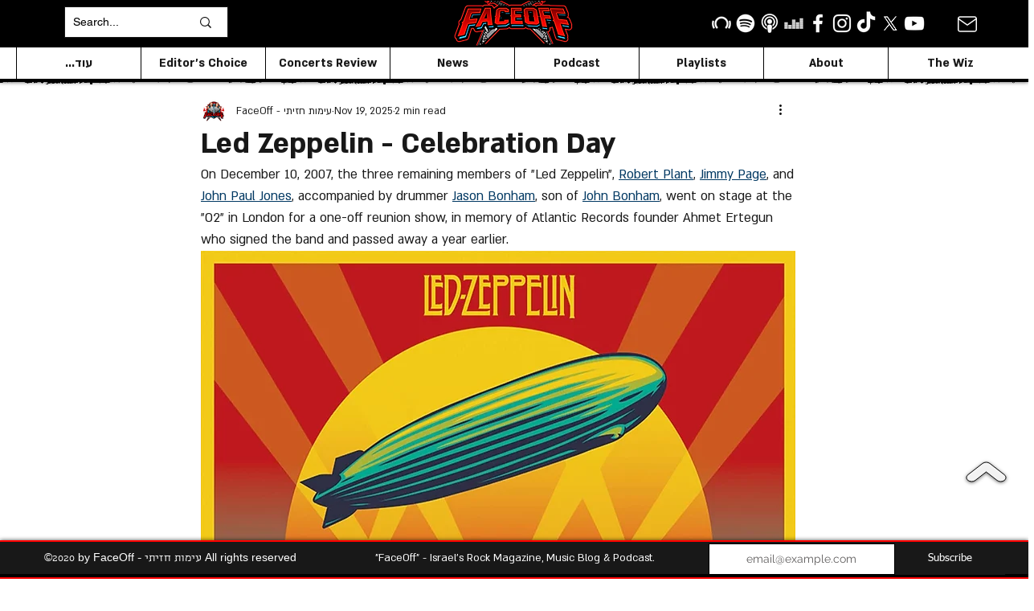

--- FILE ---
content_type: text/html; charset=utf-8
request_url: https://www.google.com/recaptcha/api2/aframe
body_size: 268
content:
<!DOCTYPE HTML><html><head><meta http-equiv="content-type" content="text/html; charset=UTF-8"></head><body><script nonce="K3nIwMr5vqREpzatFNBY5w">/** Anti-fraud and anti-abuse applications only. See google.com/recaptcha */ try{var clients={'sodar':'https://pagead2.googlesyndication.com/pagead/sodar?'};window.addEventListener("message",function(a){try{if(a.source===window.parent){var b=JSON.parse(a.data);var c=clients[b['id']];if(c){var d=document.createElement('img');d.src=c+b['params']+'&rc='+(localStorage.getItem("rc::a")?sessionStorage.getItem("rc::b"):"");window.document.body.appendChild(d);sessionStorage.setItem("rc::e",parseInt(sessionStorage.getItem("rc::e")||0)+1);localStorage.setItem("rc::h",'1770098836479');}}}catch(b){}});window.parent.postMessage("_grecaptcha_ready", "*");}catch(b){}</script></body></html>